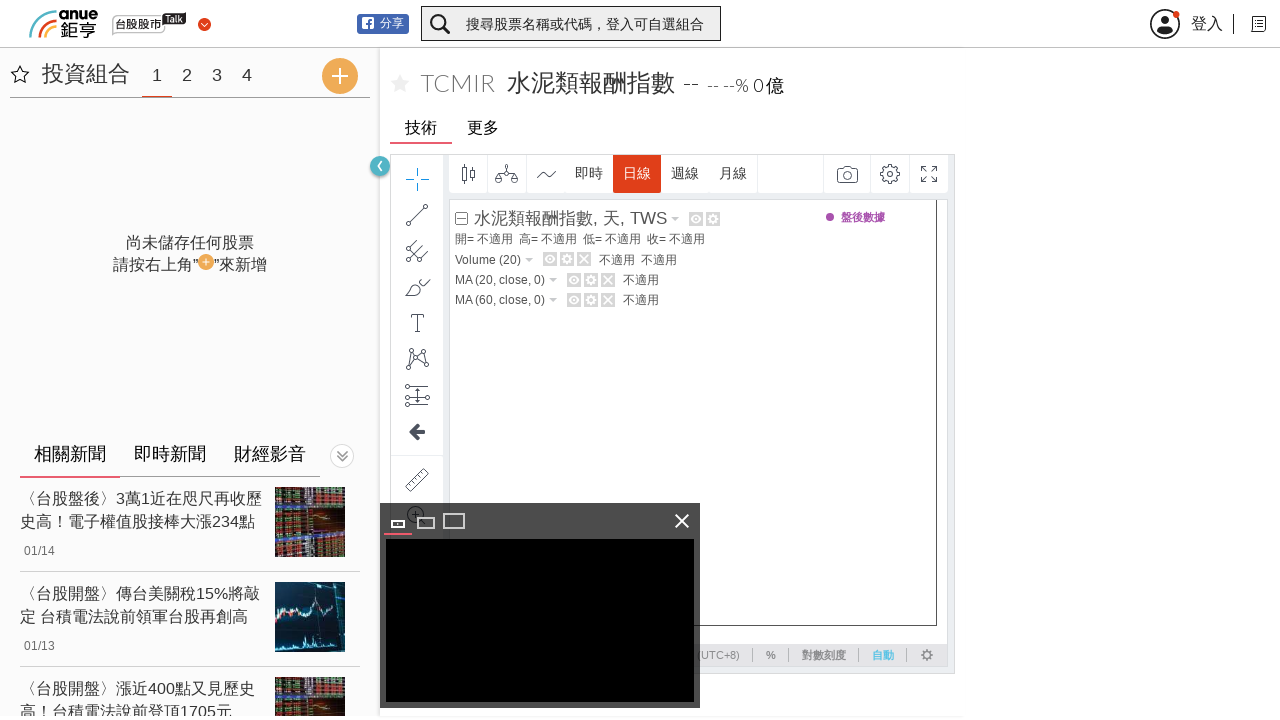

--- FILE ---
content_type: text/html; charset=utf-8
request_url: https://www.google.com/recaptcha/api2/aframe
body_size: 267
content:
<!DOCTYPE HTML><html><head><meta http-equiv="content-type" content="text/html; charset=UTF-8"></head><body><script nonce="bS39vCjDGntG-W483yNFbg">/** Anti-fraud and anti-abuse applications only. See google.com/recaptcha */ try{var clients={'sodar':'https://pagead2.googlesyndication.com/pagead/sodar?'};window.addEventListener("message",function(a){try{if(a.source===window.parent){var b=JSON.parse(a.data);var c=clients[b['id']];if(c){var d=document.createElement('img');d.src=c+b['params']+'&rc='+(localStorage.getItem("rc::a")?sessionStorage.getItem("rc::b"):"");window.document.body.appendChild(d);sessionStorage.setItem("rc::e",parseInt(sessionStorage.getItem("rc::e")||0)+1);localStorage.setItem("rc::h",'1768705493328');}}}catch(b){}});window.parent.postMessage("_grecaptcha_ready", "*");}catch(b){}</script></body></html>

--- FILE ---
content_type: image/svg+xml
request_url: https://stock.cnyes.com/assets/icon-video-medium.svg
body_size: 60
content:
<svg width="28" height="28" viewBox="0 0 28 28" xmlns="http://www.w3.org/2000/svg" xmlns:xlink="http://www.w3.org/1999/xlink"><title>AC4717AB-A523-41DC-9E3E-17ED3E471812</title><defs><path id="a" d="M5 10h18v12H5z"/><mask id="b" x="0" y="0" width="18" height="12" fill="#fff"><use xlink:href="#a"/></mask></defs><use mask="url(#b)" xlink:href="#a" stroke="#CBCBCB" stroke-width="4" fill="none" fill-rule="evenodd"/></svg>

--- FILE ---
content_type: image/svg+xml
request_url: https://stock.cnyes.com/assets/icon-star-off.svg
body_size: 12
content:
<svg width="20" height="19" viewBox="0 0 20 19" xmlns="http://www.w3.org/2000/svg"><title>53BC3AD8-A6C4-4BDC-8DB4-57E833D81B90</title><path d="M10 15l-5.878 3.09 1.123-6.545L.489 6.91l6.572-.955L10 0l2.939 5.955 6.572.955-4.756 4.635 1.123 6.545z" fill="#DFDFDF" fill-rule="evenodd"/></svg>